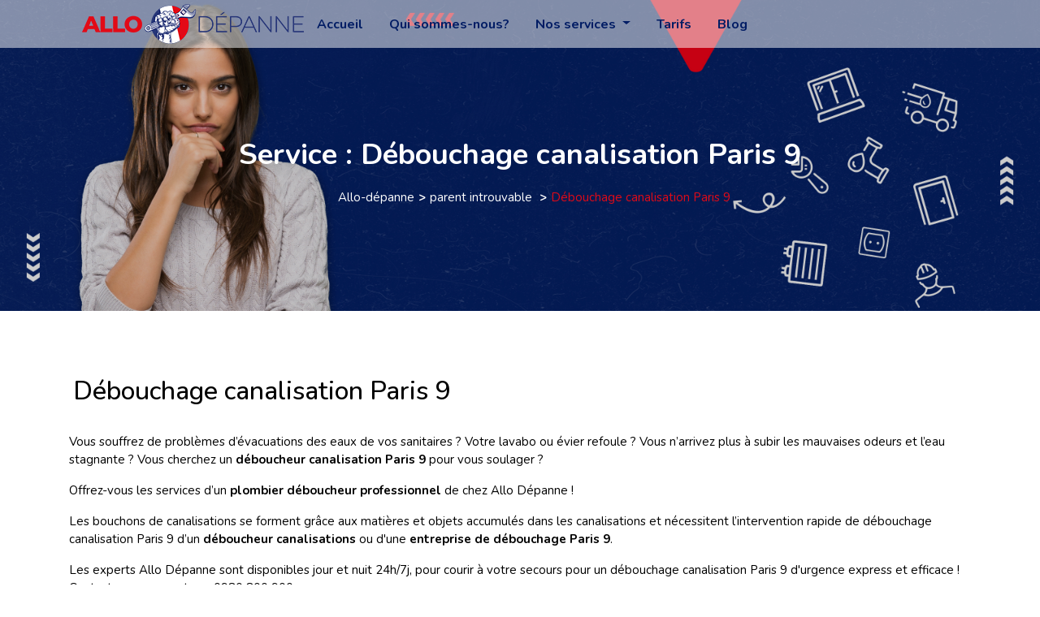

--- FILE ---
content_type: text/html; charset=UTF-8
request_url: https://allo-depanne.fr/debouchage-canalisation-paris-9.html
body_size: 10937
content:
<!DOCTYPE html><html><head><meta charset="utf-8"><html lang="FR"><meta http-equiv ="content-language" content = "fr"><meta http-equiv="X-UA-Compatible" content="IE=edge"><link rel="shortcut icon" href="https://allo-depanne.fr/images/favicon.png"><link rel="apple-touch-icon" sizes="57x57" href="https://allo-depanne.fr/images/apple-icon-57x57.png"><link rel="apple-touch-icon" sizes="60x60" href="https://allo-depanne.fr/images/apple-icon-60x60.png"><link rel="apple-touch-icon" sizes="72x72" href="https://allo-depanne.fr/images/apple-icon-72x72.png"><link rel="apple-touch-icon" sizes="76x76" href="https://allo-depanne.fr/images/apple-icon-76x76.png"><link rel="apple-touch-icon" sizes="114x114" href="https://allo-depanne.fr/images/apple-icon-114x114.png"><link rel="apple-touch-icon" sizes="120x120" href="https://allo-depanne.fr/images/apple-icon-120x120.png"><link rel="apple-touch-icon" sizes="144x144" href="https://allo-depanne.fr/images/apple-icon-144x144.png"><link rel="apple-touch-icon" sizes="152x152" href="https://allo-depanne.fr/images/apple-icon-152x152.png"><link rel="apple-touch-icon" sizes="180x180" href="https://allo-depanne.fr/images/apple-icon-180x180.png"><link rel="icon" type="image/png" sizes="192x192"  href="https://allo-depanne.fr/images/android-icon-192x192.png"><link rel="icon" type="image/png" sizes="32x32" href="https://allo-depanne.fr/images/favicon-32x32.png"><link rel="icon" type="image/png" sizes="96x96" href="https://allo-depanne.fr/images/favicon-96x96.png"><link rel="icon" type="image/png" sizes="16x16" href="https://allo-depanne.fr/images/favicon-16x16.png"><meta name="msapplication-TileColor" content="#005395"><meta name="msapplication-TileImage" content="https://allo-depanne.fr/images/ms-icon-144x144.png"><meta name="theme-color" content="#005395"><meta name="format-detection" content="telephone=no"> <meta name="viewport" content="width=device-width, initial-scale=1, shrink-to-fit=no"><link href="https://cdnjs.cloudflare.com/ajax/libs/font-awesome/4.7.0/css/font-awesome.min.css" rel="stylesheet"><link href="https://allo-depanne.fr/css/css.css" rel="stylesheet">
<script async src="https://www.googletagmanager.com/gtag/js?id=G-JGLMFV84FR"></script> <script> window.dataLayer = window.dataLayer || []; function gtag(){dataLayer.push(arguments);} gtag('js', new Date()); gtag('config', 'G-JGLMFV84FR');  gtag('config', 'UA-193761056-1'); </script>
<!-- Global site tag (gtag.js) - Google Analytics -->
<script async src="https://www.googletagmanager.com/gtag/js?id=UA-193761056-1">
</script>
<script>
  window.dataLayer = window.dataLayer || [];
  function gtag(){dataLayer.push(arguments);}
  gtag('js', new Date());

  gtag('config', 'UA-193761056-1');
</script>


<script type="application/ld+json">
[
    {
      "@context": "http://schema.org",
      "@type": "WebSite",
      "name": "allo-depanne.fr",
      "alternateName": "Allo Dépanne",
      "url": "https://allo-depanne.fr"
    },
    {
      "@context": "http://schema.org",
      "@type": "Organization",
      "name": "Allo Dépanne",
      "url": "https://allo-depanne.fr",
      "logo": "https://allo-depanne.fr/images/logo.png"
    }
]
</script>
<script src="//code.tidio.co/hty6anwopvh4vsxd8ymhzbu4nrk0uvqs.js" async></script>
 
   
<title>Débouchage canalisation Paris 9 - 0980 800 900</title>
<meta name="description" content="Besoin d'un débouchage canalisation Paris 9 express et efficace ? Contactez Allo Dépanne dès maintenant pour une intervention d'urgence !">
<link rel="canonical" href="https://allo-depanne.fr/debouchage-canalisation-paris-9.html"/>
<meta property="og:site_name" content="allo-depanne.fr">
<meta property="og:url" content="https://allo-depanne.fr/debouchage-canalisation-paris-9.html">
<meta property="og:title" content="Débouchage canalisation Paris 9 - 0980 800 900">
<meta property="og:type" content="website" />
<meta property="fb:app_id" content="147910975335437" />
<meta property="og:image" content="https://allo-depanne.fr/rs.png">
<meta property="og:image:alt" content="Débouchage canalisation Paris 9 - 0980 800 900" />
<meta property="og:description" content="Besoin d'un débouchage canalisation Paris 9 express et efficace ? Contactez Allo Dépanne dès maintenant pour une intervention d'urgence !">
<meta name="twitter:title" content="Débouchage canalisation Paris 9 - 0980 800 900" />
<meta name="twitter:card" content="summary_large_image" />
<meta name="twitter:site" content="@AlloDepanneFr" />
<meta name="twitter:url" content="https://allo-depanne.fr/debouchage-canalisation-paris-9.html" />
<meta name="twitter:description" content="Besoin d'un débouchage canalisation Paris 9 express et efficace ? Contactez Allo Dépanne dès maintenant pour une intervention d'urgence !"/>
<meta name="twitter:image:src" content="https://allo-depanne.fr/rs.png" />

   <script type="application/ld+json">																								
		{  "@context": "https://schema.org/", 
		"@type": "Product", 
		"name": "Débouchage canalisation Paris 9",
		"image": "https://allo-depanne.fr/rs.png",
		"description": "Besoin d'un débouchage canalisation Paris 9 express et efficace ? Contactez Allo Dépanne dès maintenant pour une intervention d'urgence !",
		"url": "https://allo-depanne.fr/debouchage-canalisation-paris-9.html",
        "aggregateRating": {
			"@type": "AggregateRating",
			"ratingValue": "9.6",
			"bestRating": "10",
			"reviewCount": "6886"
			},

		"brand": {
			"@type": "Brand",
			"name": "allo-depanne.fr"
			},
			"sku": "",
			"offers": {
				"@type": "Offer",
				"url": "https://allo-depanne.fr/debouchage-canalisation-paris-9.html",
				"priceCurrency": "EUR",
				"price": ""
				}
		}															

		</script>
  
</head>
<body>
    
<nav class="navbar navbar-expand-lg navbar-light sticky-top menu">
  <div class="container"> <a class="navbar-brand" href="https://allo-depanne.fr/"><img src="https://allo-depanne.fr/images/logo.png" alt="brand allo depanne"></a>
    <button class="navbar-toggler" type="button" data-toggle="collapse" data-target="#navbarSupportedContent" aria-controls="navbarSupportedContent" aria-expanded="false" aria-label="Toggle navigation"><i class="fa fa-bars" aria-hidden="true"></i>
</button>
    <div class="collapse navbar-collapse" id="navbarSupportedContent">
      <ul class="navbar-nav mr-auto">
        <li> <a href="https://allo-depanne.fr/">Accueil</a> </li>
        <li> <a href="#">Qui sommes-nous?</a> </li>
		<li class="dropdown"> <a class="dropdown-toggle" href="#" id="navbarDropdown" role="button" data-toggle="dropdown" aria-haspopup="true" aria-expanded="false"> Nos services </a>
		<div class="dropdown-menu noservicesnav" aria-labelledby="navbarDropdown">
		<div class="container">
		<div class="row">    
		               
		  
		   
    <div class="col-md-4">
                         <a href="https://allo-depanne.fr/p/plombier.html" class="ttl_submu">Plombier</a>
					  
                        <ul>
                            
                           <li>
                             	 								 <a href="https://allo-depanne.fr/p/installation-plomberie.html">Installation de plomberie</a> 
								  
                              <ul>
                                  
                                 <li>								 								 
								 								 <a href="https://allo-depanne.fr/p/changement-robinet.html">Changement de robinet</a>
								 								 								 
								 </li>
                                  
                                 <li>								 								 
								 								 <a href="https://allo-depanne.fr/p/sanibroyeur.html">Installation de sanibroyeur</a>
								 								 								 
								 </li>
                                  
                                 <li>								 								 
								 								 <a href="https://allo-depanne.fr/p/pose-wc.html">Pose de WC</a>
								 								 								 
								 </li>
                                  
                              </ul>
                               </li>
                            
                           <li>
                             	 								 <a href="https://allo-depanne.fr/p/reparation-fuite-d-eau.html">Réparation de fuite d'eau</a> 
								  
                              <ul>
                                  
                                 <li>								 								 
								 								 <a href="https://allo-depanne.fr/p/fuite-baignoire.html">Fuite de baignoire</a>
								 								 								 
								 </li>
                                  
                                 <li>								 								 
								 								 <a href="https://allo-depanne.fr/p/fuite-lavabo.html">Fuite de lavabo</a>
								 								 								 
								 </li>
                                  
                                 <li>								 								 
								 								 <a href="https://allo-depanne.fr/p/fuite-wc.html">Fuite de WC</a>
								 								 								 
								 </li>
                                  
                                 <li>								 								 
								 								 <a href="https://allo-depanne.fr/p/fuite-sanibroyeur.html">Fuite de sanibroyeur</a>
								 								 								 
								 </li>
                                  
                                 <li>								 								 
								 								 <a href="https://allo-depanne.fr/p/fuite-evier.html">Fuite d’évier</a>
								 								 								 
								 </li>
                                  
                                 <li>								 								 
								 								 <a href="https://allo-depanne.fr/p/recherche-de-fuite.html">Recherche de fuite</a>
								 								 								 
								 </li>
                                  
                                 <li>								 								 
								 								 <a href="https://allo-depanne.fr/p/fuite-robinetterie.html">Fuite de robinet</a>
								 								 								 
								 </li>
                                  
                                 <li>								 								 
								 								 <a href="https://allo-depanne.fr/p/fuite-douche.html">Fuite de douche</a>
								 								 								 
								 </li>
                                  
                                 <li>								 								 
								 								 <a href="https://allo-depanne.fr/p/fuite-canalisation.html">Fuite de canalisation</a>
								 								 								 
								 </li>
                                  
                                 <li>								 								 
								 								 <a href="https://allo-depanne.fr/p/fuite-chauffe-eau.html">Fuite de chauffe-eau</a>
								 								 								 
								 </li>
                                  
                              </ul>
                               </li>
                            
                           <li>
                             	 								 <a href="JavaScript:Void(0)">Ballon d'eau chaude, Cumulus et Chauffe-eau</a>
								  
                              <ul>
                                  
                                 <li>								 								 
								 								 <a href="https://allo-depanne.fr/p/installation-chauffe-eau.html">Installation de chauffe-eau</a>
								 								 								 
								 </li>
                                  
                                 <li>								 								 
								 								 <a href="https://allo-depanne.fr/p/depannage-ballon-d-eau-chaude.html">Dépannage de ballon d’eau chaude</a>
								 								 								 
								 </li>
                                  
                              </ul>
                               </li>
                            
                        </ul>
                         
					 
					 
					 
					 
					 </div>
                  
		  
		   
    <div class="col-md-4">
                         <a href="https://allo-depanne.fr/p/debouchage-canalisation.html" class="ttl_submu">Débouchage de canalisation</a>
					  
                        <ul>
                            
                           <li>
						   								 <a href="https://allo-depanne.fr/p/curage-de-canalisation.html">Curage de canalisation</a> 
								 								  </li>
                            
                           <li>
						   								 <a href="https://allo-depanne.fr/p/inspection-de-canalisation-par-camera.html">Inspection de canalisation par caméra</a> 
								 								  </li>
                            
                           <li>
						   								 <a href="https://allo-depanne.fr/p/debouchage-de-douche.html">Débouchage de douche</a> 
								 								  </li>
                            
                           <li>
						   								 <a href="https://allo-depanne.fr/p/debouchage-de-wc.html">Débouchage de WC</a> 
								 								  </li>
                            
                           <li>
						   								 <a href="https://allo-depanne.fr/p/debouchage-haute-pression.html">Débouchage haute pression</a> 
								 								  </li>
                            
                           <li>
						   								 <a href="https://allo-depanne.fr/p/debouchage-de-sanibroyeur.html">Débouchage de sanibroyeur</a> 
								 								  </li>
                            
                           <li>
						   								 <a href="https://allo-depanne.fr/p/debouchage-baignoire.html">Débouchage de baignoire</a> 
								 								  </li>
                            
                           <li>
						   								 <a href="https://allo-depanne.fr/p/debouchage-evier.html">Débouchage d’évier</a> 
								 								  </li>
                            
                           <li>
						   								 <a href="https://allo-depanne.fr/p/debouchage-de-lavabo.html">Débouchage de lavabo</a> 
								 								  </li>
                            
                           <li>
						   								 <a href="https://allo-depanne.fr/p/debouchage-de-tout-a-l-egout.html">Débouchage de tout-à-l’égout</a> 
								 								  </li>
                            
                        </ul>
                         
					 
					 
					 
					 
					 </div>
                  
		  
		   
    <div class="col-md-4">
                         <a href="https://allo-depanne.fr/p/chauffagiste.html" class="ttl_submu">Chauffagiste</a>
					  
                        <ul>
                            
                           <li>
						   								 <a href="https://allo-depanne.fr/p/reparation-chaudiere.html">Réparation de chaudière</a> 
								 								  </li>
                            
                           <li>
						   								 <a href="https://allo-depanne.fr/p/installation-chaudiere.html">Installation de chaudière</a> 
								 								  </li>
                            
                        </ul>
                         
					 
					 
					 
					 
					 </div>
                  
		  
		   
    <div class="col-md-4">
                         <a href="https://allo-depanne.fr/p/serrurier.html" class="ttl_submu">Serrurier</a>
					  
                        <ul>
                            
                           <li>
						   								 <a href="https://allo-depanne.fr/p/ouverture-coffre-fort.html">Ouverture de coffre-fort</a> 
								 								  </li>
                            
                           <li>
						   								 <a href="https://allo-depanne.fr/p/blindage-de-porte.html">Blindage de porte</a> 
								 								  </li>
                            
                           <li>
                             	 								 <a href="https://allo-depanne.fr/p/ouverture-de-porte.html">Ouverture de porte</a> 
								  
                              <ul>
                                  
                                 <li>								 								 
								 								 <a href="https://allo-depanne.fr/p/ouverture-de-porte-fermee.html">Ouverture de porte fermée</a>
								 								 								 
								 </li>
                                  
                                 <li>								 								 
								 								 <a href="https://allo-depanne.fr/p/ouverture-de-porte-claquee.html">Ouverture de porte claquée</a>
								 								 								 
								 </li>
                                  
                              </ul>
                               </li>
                            
                           <li>
						   								 <a href="https://allo-depanne.fr/p/reparation-de-porte.html">Réparation de porte</a> 
								 								  </li>
                            
                           <li>
                             	 								 <a href="https://allo-depanne.fr/p/serrure.html">Serrure</a> 
								  
                              <ul>
                                  
                                 <li>								 								 
								 								 <a href="https://allo-depanne.fr/p/changement-cylindre.html">Changement cylindre</a>
								 								 								 
								 </li>
                                  
                                 <li>								 								 
								 								 <a href="https://allo-depanne.fr/p/changement-serrure.html">Changement serrure</a>
								 								 								 
								 </li>
                                  
                              </ul>
                               </li>
                            
                           <li>
						   								 <a href="https://allo-depanne.fr/p/reparation-volet-roulant.html">Réparation de volet roulant</a> 
								 								  </li>
                            
                        </ul>
                         
					 
					 
					 
					 
					 </div>
                  
		  
		   
    <div class="col-md-4">
                         <a href="https://allo-depanne.fr/p/electricien.html" class="ttl_submu">Électricien</a>
					  
                        <ul>
                            
                           <li>
						   								 <a href="https://allo-depanne.fr/p/mise-en-norme-electrique.html">Mise en norme électrique</a> 
								 								  </li>
                            
                           <li>
						   								 <a href="https://allo-depanne.fr/p/depannage-electrique.html">Dépannage électrique</a> 
								 								  </li>
                            
                           <li>
						   								 <a href="https://allo-depanne.fr/p/remise-en-conformite-d-un-tableau-electrique.html">Remise en conformité d’un tableau électrique</a> 
								 								  </li>
                            
                           <li>
						   								 <a href="https://allo-depanne.fr/p/installation-electrique.html">Installation électrique</a> 
								 								  </li>
                            
                           <li>
						   								 <a href="https://allo-depanne.fr/p/diagnostic-electrique.html">Diagnostic électrique</a> 
								 								  </li>
                            
                        </ul>
                         
					 
					 
					 
					 
					 </div>
                  
		  
		   
    <div class="col-md-4">
                         <a href="https://allo-depanne.fr/p/vitrier.html" class="ttl_submu">Vitrier</a>
					  
                        <ul>
                            
                           <li>
						   								 <a href="https://allo-depanne.fr/p/depannage-vitre.html">Dépannage de vitre</a> 
								 								  </li>
                            
                           <li>
						   								 <a href="https://allo-depanne.fr/p/remplacement-double-vitrage.html">Remplacement du double vitrage</a> 
								 								  </li>
                            
                           <li>
						   								 <a href="https://allo-depanne.fr/p/reparation-verre-simple.html">Réparation verre simple</a> 
								 								  </li>
                            
                           <li>
						   								 <a href="https://allo-depanne.fr/p/remplacement-de-vitrine.html">Remplacement de vitrine</a> 
								 								  </li>
                            
                        </ul>
                         
					 
					 
					 
					 
					 </div>
                  
		  
		   
    <div class="col-md-4">
                         <a href="https://allo-depanne.fr/p/vidange-fosse-septique.html" class="ttl_submu">Vidange de fosse septique</a>
					  
                        <ul>
                            
                           <li>
						   								 <a href="https://allo-depanne.fr/p/vidange-bac-a-graisse.html">Vidange du bac à graisse</a> 
								 								  </li>
                            
                           <li>
                             	 								 <a href="https://allo-depanne.fr/p/assainissement.html">Assainissement</a> 
								  
                              <ul>
                                  
                                 <li>								 								 
								 								 <a href="https://allo-depanne.fr/p/bac-a-graisse.html">Bac à graisse</a>
								 								 								 
								 </li>
                                  
                                 <li>								 								 
								 								 <a href="https://allo-depanne.fr/p/pompage.html">Pompage</a>
								 								 								 
								 </li>
                                  
                                 <li>								 								 
								 								 <a href="https://allo-depanne.fr/p/raccordement-tout-a-l-egout.html">Raccordement tout-à-l'égout</a>
								 								 								 
								 </li>
                                  
                              </ul>
                               </li>
                            
                           <li>
						   								 <a href="https://allo-depanne.fr/p/micro-station.html">Vidange d'une micro station</a> 
								 								  </li>
                            
                           <li>
						   								 <a href="https://allo-depanne.fr/p/fosse-toutes-eaux.html">Vidange de fosse toutes eaux</a> 
								 								  </li>
                            
                        </ul>
                         
					 
					 
					 
					 
					 </div>
     
  </div>
</div>
		
		 
			</div>
        </li>
		
		
		
		

        <li> <a href="https://allo-depanne.fr/tarifs">Tarifs</a> </li>
        <li> <a href="https://allo-depanne.fr/blog" target="_blank">Blog</a> </li>
      </ul>
    </div>
  </div>
</nav>   <div class="slider">
      <div class="overayslid"></div>
      <div class="container">
         <div class="row justify-content-center">
            <div class="col-md-9 col-11 slideAssist">
               <div class="row">
                  <div class="col">
                     <div class="ttr_contrats">
                        <h1 class="ttr_slider">Service : Débouchage canalisation Paris 9</h1>
                     </div>
					 
					            <ul class="breadcrumbs">
               <li><a href="https://allo-depanne.fr/">Allo-dépanne</a></li>
                              <li>			   
			   			   			   <a href="https://allo-depanne.fr/p/.html">parent introuvable </a>				   
			   			   			   
			   </li>
                
               <li>Débouchage canalisation Paris 9</li>
            </ul>
                  </div>
               </div>
            </div>
         </div>
      </div>
   </div>
   <div class="page">
   <div class="container">
      <section class="lecontrat">
         <div class="row">
      
            <div class="col-12">
			
			<div class="row title_section">
              <h2>Débouchage canalisation Paris 9</h2>     
            </div>
			
			
                              
            </div>
         </div>
	
   
		 
	
		 
		 
         <div class="row">
            <div class="col mt-4"><p>Vous souffrez de probl&egrave;mes d&rsquo;&eacute;vacuations des eaux de vos sanitaires&nbsp;? Votre lavabo ou &eacute;vier refoule&nbsp;? Vous n&rsquo;arrivez plus &agrave; subir les mauvaises odeurs et l&rsquo;eau stagnante&nbsp;? Vous cherchez un <strong>d&eacute;boucheur canalisation Paris 9</strong> pour vous soulager&nbsp;?</p>

<p>Offrez-vous les services d&rsquo;un <strong>plombier d&eacute;boucheur professionnel</strong> de chez Allo D&eacute;panne&nbsp;!</p>

<p>Les bouchons de canalisations se forment gr&acirc;ce aux mati&egrave;res et objets accumul&eacute;s dans les canalisations et n&eacute;cessitent l&rsquo;intervention rapide de d&eacute;bouchage canalisation Paris 9 d&rsquo;un <strong>d&eacute;boucheur canalisations</strong> ou d&#39;une <strong>entreprise de d&eacute;bouchage Paris 9</strong>.</p>

<p>Les experts Allo D&eacute;panne sont disponibles jour et nuit 24h/7j, pour courir &agrave; votre secours pour un d&eacute;bouchage&nbsp;canalisation Paris 9&nbsp;d&#39;urgence express et efficace ! Contactez nos experts au&nbsp;0980 800 900.</p>

<p>Vous pouvez facilement <a href="https://allo-depanne.fr/tarifs.php">consulter nos tarifs</a> ou <a href="https://allo-depanne.fr/contact.php">demander un devis personnalis&eacute; gratuit</a>&nbsp;sur notre site web&nbsp;</p>
</div>
         </div>
      </section>
   </div>
   <section class="etapes">
      <div class="container">
         <div class="row">
            <h2>Votre urgence réglée en 3 étapes</h2>
         </div>
         <div class="row">
            <div class="col-md-4  text-center">
               <div class="boxs">
                  <img src="https://allo-depanne.fr/images/icons/etape-1.png" alt="nos conseillers vous accompagnent">
                  <p>Appelez Allo Dépanne, <br> nos conseillers vous accompagnent <br><span>7j/7 & jours fériés.</span>
                  </p>
               </div>
            </div>
            <div class="col-md-4  text-center">
               <div class="boxs">
                  <img src="https://allo-depanne.fr/images/icons/etape-2.png" alt="rendez-vous">
                  <p>Le professionnel prend rendez-vous<br> avec vous dans les <span>30min suivant votre appel</span> </p>
               </div>
            </div>
            <div class="col-md-4  text-center">
               <div class="boxs">
                  <img src="https://allo-depanne.fr/images/icons/etape-3.png" alt="Devis détaillé gratuit">
                  <p><span>Devis détaillé gratuit</span><br> et prix communiqué à l'avance</p>
               </div>
            </div>
         </div>
      </div>
   </section>
   <section class="schemas">
      <div class="container">
       	   
         <div itemscope itemtype="https://schema.org/Service" id="https://allo-depanne.fr/debouchage-canalisation-paris-9.html#8nAc8o8tD5dM8nAc8o8tD5dM1615294802">
            <div class="row title_section" id="8nAc8o8tD5dM8nAc8o8tD5dM1615294802">
               <h2 itemprop="name"> Evier bouché - Débouchage évier Paris 9</h2>
            </div>
            <div class="row justify-content-center">
               <div class="col">
                  <p>Votre &eacute;vier est bouch&eacute;&nbsp;? L&rsquo;eau stagnante commence &agrave; le remplir petit &agrave; petit&nbsp;? Vous avez du mal &agrave; le vider&nbsp;? Vous n&rsquo;arrivez plus &agrave; faire des taches simples comme la cuisine et la vaisselle&nbsp;? Vous aimerez bien savoir ce qui bouche votre &eacute;vier et trouver un d&eacute;boucheur professionnel comp&eacute;tent &agrave; Paris 9&nbsp;?</p>

<h3>Les causes les plus fr&eacute;quentes derri&egrave;re votre <strong>&eacute;vier bouch&eacute;</strong> :</h3>

<ul>
	<li>La graisse endurcie dans les canalisations</li>
	<li>Les restes de nourriture provenant des assiettes</li>
	<li>Les contrepentes dans l&rsquo;habitation</li>
	<li>Les mauvaises combinaisons de raccordements canalisation&nbsp;</li>
	<li>Les d&eacute;p&ocirc;ts de tartre qui r&eacute;duisent le diam&egrave;tre des canalisations</li>
</ul>

<p>Pour gagner du temps et &eacute;viter d&rsquo;endommager les canalisations de votre &eacute;vier, Il est conseill&eacute; de ne pas s&rsquo;improviser d&eacute;boucheur canalisations et essayer les astuces de d&eacute;bouchage&nbsp;canalisation Paris 9 maison (vinaigre blanc, bicarbonate de soude, eau bouillante, soda, etc.). Ces m&eacute;thodes de d&eacute;bouchage&nbsp;canalisation Paris 9 ne sont pas aussi efficaces que l&rsquo;intervention d&rsquo;un professionnel&nbsp;!</p>

<p>Allo D&eacute;panne se d&eacute;place 24h/7j, weekends et jours f&eacute;ri&eacute;s compris, pour remettre en &eacute;tat l&rsquo;&eacute;coulement normal des eaux de votre &eacute;vier au 9&egrave;me arrondissement de Paris lors d&#39;une intervention de&nbsp;<strong>d&eacute;bouchage&nbsp;&eacute;vier Paris 9. </strong></p>

<p>Contactez rapidement nos specialistes en d&eacute;bouchage&nbsp;canalisation Paris 9 au 0980 800 900.</p>
               </div>
            </div>
         </div>
          
         <div itemscope itemtype="https://schema.org/Service" id="https://allo-depanne.fr/debouchage-canalisation-paris-9.html#2jsYw7zR39OL2jsYw7zR39OL1615294962">
            <div class="row title_section" id="2jsYw7zR39OL2jsYw7zR39OL1615294962">
               <h2 itemprop="name"> WC bouché - Débouchage WC Paris 9</h2>
            </div>
            <div class="row justify-content-center">
               <div class="col">
                  <p>Votre cuvette WC se remplit rapidement d&rsquo;eau quand vous tirez la chasse ? Vous &ecirc;tes d&eacute;gout&eacute; par les mauvaises odeurs qui proviennent de vos&nbsp;toilettes ? Vous avez besoin d&rsquo;un expert qui pourra <strong>d&eacute;boucher canalisation maison Paris 9</strong>&nbsp;et r&eacute;aliser un <strong>nettoyage canalisation eaux us&eacute;es</strong> ?</p>

<p>Vous devez d&rsquo;abord connaitre les causes de vos bouchons de canalisation WC.</p>

<h3>Les causes les plus r&eacute;pandues de bouchons de canalisation&nbsp;WC&nbsp;:</h3>

<ul>
	<li>Les lingettes, serviettes hygi&eacute;niques et blocs de papier-toilette biod&eacute;gradables</li>
	<li>Les objets tomb&eacute;s dans les tuyauteries</li>
	<li>Les d&eacute;bris de travaux</li>
	<li>Un affaiblissement du d&eacute;bit de la chasse d&rsquo;eau</li>
	<li>L&rsquo;accumulation de tartre dans les conduites d&rsquo;eau</li>
	<li>Les contrepentes dans le domicile</li>
	<li>Les canalisations fissur&eacute;es</li>
</ul>

<p>Allo d&eacute;panne met ses plombiers d&eacute;boucheurs &agrave; votre disposition 24h/7j jour comme nuit, pour vous offrir le <a href="https://allo-depanne.fr/debouchage-wc-paris-9.html"><strong>d&eacute;bouchage WC&nbsp;Paris 9</strong>&nbsp;</a>dont vous avez besoin, &agrave; l&rsquo;aide des techniques de d&eacute;bouchage canalisation Paris 9 qui vous sont les plus adapt&eacute;es. Contactez nos &eacute;quipes de d&eacute;boucheurs au&nbsp;0980 800 900.</p>
               </div>
            </div>
         </div>
          
         <div itemscope itemtype="https://schema.org/Service" id="https://allo-depanne.fr/debouchage-canalisation-paris-9.html#sXro9LMeq7u-sXro9LMeq7u-1615295016">
            <div class="row title_section" id="sXro9LMeq7u-sXro9LMeq7u-1615295016">
               <h2 itemprop="name"> Débouchage baignoire Paris 9, débouchage douche Paris 9 et débouchage lavabo Paris 9</h2>
            </div>
            <div class="row justify-content-center">
               <div class="col">
                  <p>Un bouchon s&rsquo;est log&eacute; dans l&rsquo;une de vos canalisations salle de bain&nbsp;? Votre baignoire est obstru&eacute;e&nbsp;? Le bac de votre douche ne se vide pas&nbsp;? Votre lavabo refoule&nbsp;?&nbsp;</p>

<h3>Les bouchons de salle de bain (<strong>baignoire bouch&eacute;e</strong>,&nbsp;<strong>douche bouch&eacute;e</strong>&nbsp;et&nbsp;<strong>lavabo bouch&eacute;</strong>)&nbsp;peuvent s&rsquo;accompagner de plusieurs soucis</h3>

<ul>
	<li>Du mal &agrave; &eacute;vacuer l&rsquo;eau de votre baignoire</li>
	<li>Un bac de douche qui se remplit</li>
	<li>Des flaques d&rsquo;eau gisant sur le sol</li>
	<li>Un &eacute;coulement lent ou impossible de l&rsquo;eau du lavabo</li>
	<li>Odeurs d&eacute;sagr&eacute;ables et naus&eacute;abondes</li>
</ul>

<p>Le bouchon de salle de bain, de baignoire, douche ou de lavabo, se forme principalement de l&rsquo;accumulation de cheveux, produits de toilette, objets et tartre dans la tuyauterie, et demande une intervention express de&nbsp;d&eacute;bouchage canalisation Paris 9 (<strong>d&eacute;bouchage baignoire Paris 9</strong>, <strong>d&eacute;bouchage douche Paris 9</strong> et<strong> d&eacute;bouchage lavabo Paris 9</strong>) par&nbsp;un artisan plombier d&eacute;boucheur.</p>

<p>Ne faites pas face &agrave; vos probl&egrave;mes de canalisation tout seul&nbsp;! Appelez Allo D&eacute;panne au&nbsp;0980 800 900 pour un devis t&eacute;l&eacute;phonique gratuit et une intervention rapide de d&eacute;bouchage canalisation Paris 9 d&rsquo;un expert d&eacute;boucheur &agrave; Saint-Georges, Chauss&eacute;e-d &lsquo;Antin, Montmartre et Rochechouart.</p>
               </div>
            </div>
         </div>
          
         <div itemscope itemtype="https://schema.org/Service" id="https://allo-depanne.fr/debouchage-canalisation-paris-9.html#Ys0yKaHTwvG4Ys0yKaHTwvG41615295086">
            <div class="row title_section" id="Ys0yKaHTwvG4Ys0yKaHTwvG41615295086">
               <h2 itemprop="name"> Curage canalisation Paris 9</h2>
            </div>
            <div class="row justify-content-center">
               <div class="col">
                  <p>Dans certains cas, le d&eacute;bouchage canalisation Paris 9 manuel en nettoyant le siphon ou en utilisant des solutions chimiques, n&rsquo;est pas suffisant. Vous pouvez alors recourir &agrave; un <a href="https://allo-depanne.fr/curage-canalisation-paris-9.html">curage de canalisations</a> effectu&eacute; par un d&eacute;boucheur professionnel.</p>

<p>Le curage de canalisations vous d&eacute;barrasse des d&eacute;chets et du tartre amoncel&eacute; dans les canalisations et entretient la tuyauterie &agrave; l&rsquo;aide de <a href="https://allo-depanne.fr/camion-hydrocureur-paris.html"><strong>camion hydrocureur</strong></a> (<a href="https://allo-depanne.fr/debouchage-haute-pression-paris-9.html"><strong>d&eacute;bouchage Haute pression</strong></a>).</p>

<p>Le camion hydrocureur utilise un syst&egrave;me haute pression, une citerne et une pompe pour r&eacute;aliser les travaux de d&eacute;bouchage canalisation Paris 9. Certains camions nettoyeurs haute pression sont aussi &eacute;quip&eacute;s de pompe &agrave; vide et de citerne &agrave; boue pour le vidange fosse septique.</p>

<p>Si vous pensez que vos canalisations ont besoin d&rsquo;un curage de canalisations ou d&#39;un&nbsp;d&eacute;bouchage canalisation Paris 9,&nbsp;c&rsquo;est que vous avez raison&nbsp;! Appelez les professionnels en d&eacute;bouchage canalisation Paris 9 Allo D&eacute;panne au 0980 800 900&nbsp;pour d&eacute;boucher vos canalisations&nbsp;&agrave; l&rsquo;aide d&rsquo;un camion-pompe &agrave; Paris 9.</p>
               </div>
            </div>
         </div>
          
      </div>
   </section>
   
 
   
   <section class="textes">
      <div class="container">
      
         <div class="row">
            <div class="col">
               <div id="accordion">
                  <div class="row">
                     <div class="col">
                        <div class="card">
                           <div class="card-header" id="headingOne1">
                              <h3 class="mb-0">
                                 <button class="btn btn-link" data-toggle="collapse" data-target="#collapseOne1" aria-expanded="true" aria-controls="collapseOne1">
                               Les autres services Allo Dépanne
                                 </button>
                              </h3>
                           </div>
                           <div id="collapseOne1" class="collapse" aria-labelledby="headingOne1" data-parent="#accordion">
                              <div class="card-body AllLinks">
                         
								
								
								
								 <a href="https://allo-depanne.fr/installation-plomberie-paris-9.html" title="Installation plomberie Paris 9" class="btn tt-btn01"> Installation plomberie Paris 9 </a> 								
								
								
                              </div>
                           </div>
                        </div>
						
						<div class="card">
                           <div class="card-header" id="headingOne2">
                              <h3 class="mb-0">
                                 <button class="btn btn-link" data-toggle="collapse" data-target="#collapseOne2" aria-expanded="true" aria-controls="collapseOne2">
                               Allo Dépanne dans les autres villes de la france
                                 </button>
                              </h3>
                           </div>
                           <div id="collapseOne2" class="collapse" aria-labelledby="headingOne2" data-parent="#accordion">
                              <div class="card-body AllLinks">
                         
								
								
						 <a href="https://allo-depanne.fr/debouchage-canalisation-val-d-oise-95.html" title="Débouchage canalisation Val-d'Oise 95" class="btn tt-btn01"> Débouchage canalisation Val-d'Oise 95</a>  <a href="https://allo-depanne.fr/debouchage-canalisation-val-de-marne-94.html" title="Débouchage canalisation Val-de-Marne 94" class="btn tt-btn01"> Débouchage canalisation Val-de-Marne 94</a>  <a href="https://allo-depanne.fr/debouchage-canalisation-seine-et-marne-77.html" title="Débouchage canalisation Seine-et-Marne 77" class="btn tt-btn01"> Débouchage canalisation Seine-et-Marne 77</a>  <a href="https://allo-depanne.fr/debouchage-canalisation-essonne-91.html" title="Débouchage canalisation Essonne 91" class="btn tt-btn01"> Débouchage canalisation Essonne 91</a>  <a href="https://allo-depanne.fr/debouchage-canalisation-paris.html" title="Débouchage canalisation paris" class="btn tt-btn01"> Débouchage canalisation paris</a>  <a href="https://allo-depanne.fr/debouchage-canalisation-yvelines-78.html" title="Débouchage canalisation Yvelines 78" class="btn tt-btn01"> Débouchage canalisation Yvelines 78</a>  <a href="https://allo-depanne.fr/debouchage-canalisation-hauts-de-seine-92.html" title="Débouchage canalisation Hauts-de-Seine 92" class="btn tt-btn01"> Débouchage canalisation Hauts-de-Seine 92</a>  <a href="https://allo-depanne.fr/debouchage-canalisation-montrouge.html" title="Débouchage canalisation Montrouge" class="btn tt-btn01"> Débouchage canalisation Montrouge</a>  <a href="https://allo-depanne.fr/debouchage-canalisation-neuilly-sur-seine.html" title="Débouchage canalisation Neuilly-sur-Seine" class="btn tt-btn01"> Débouchage canalisation Neuilly-sur-Seine</a>  <a href="https://allo-depanne.fr/debouchage-canalisation-seine-saint-denis-93.html" title="Débouchage canalisation Seine-Saint-Denis 93" class="btn tt-btn01"> Débouchage canalisation Seine-Saint-Denis 93</a>  <a href="https://allo-depanne.fr/debouchage-canalisation-saint-denis.html" title="Débouchage canalisation Saint-Denis" class="btn tt-btn01"> Débouchage canalisation Saint-Denis</a>  <a href="https://allo-depanne.fr/debouchage-canalisation-montreuil.html" title="Débouchage canalisation Montreuil" class="btn tt-btn01"> Débouchage canalisation Montreuil</a>  <a href="https://allo-depanne.fr/debouchage-canalisation-paris-1.html" title="Débouchage canalisation Paris 1" class="btn tt-btn01"> Débouchage canalisation Paris 1</a>  <a href="https://allo-depanne.fr/debouchage-canalisation-paris-2.html" title="Débouchage canalisation Paris 2" class="btn tt-btn01"> Débouchage canalisation Paris 2</a>  <a href="https://allo-depanne.fr/debouchage-canalisation-paris-3.html" title="Débouchage canalisation Paris 3" class="btn tt-btn01"> Débouchage canalisation Paris 3</a>  <a href="https://allo-depanne.fr/debouchage-canalisation-paris-4.html" title="Débouchage canalisation Paris 4" class="btn tt-btn01"> Débouchage canalisation Paris 4</a>  <a href="https://allo-depanne.fr/debouchage-canalisation-paris-5.html" title="Débouchage canalisation Paris 5" class="btn tt-btn01"> Débouchage canalisation Paris 5</a>  <a href="https://allo-depanne.fr/debouchage-canalisation-paris-6.html" title="Débouchage canalisation Paris 6" class="btn tt-btn01"> Débouchage canalisation Paris 6</a>  <a href="https://allo-depanne.fr/debouchage-canalisation-paris-7.html" title="Débouchage canalisation Paris 7" class="btn tt-btn01"> Débouchage canalisation Paris 7</a>  <a href="https://allo-depanne.fr/debouchage-canalisation-paris-8.html" title="Débouchage canalisation Paris 8" class="btn tt-btn01"> Débouchage canalisation Paris 8</a>  <a href="https://allo-depanne.fr/debouchage-canalisation-paris-11.html" title="Débouchage canalisation Paris 11" class="btn tt-btn01"> Débouchage canalisation Paris 11</a>  <a href="https://allo-depanne.fr/debouchage-canalisation-paris-12.html" title="Débouchage canalisation Paris 12" class="btn tt-btn01"> Débouchage canalisation Paris 12</a>  <a href="https://allo-depanne.fr/debouchage-canalisation-paris-13.html" title="Débouchage canalisation Paris 13" class="btn tt-btn01"> Débouchage canalisation Paris 13</a>  <a href="https://allo-depanne.fr/debouchage-canalisation-paris-14.html" title="Débouchage canalisation Paris 14" class="btn tt-btn01"> Débouchage canalisation Paris 14</a>  <a href="https://allo-depanne.fr/debouchage-canalisation-paris-15.html" title="Débouchage canalisation Paris 15" class="btn tt-btn01"> Débouchage canalisation Paris 15</a>  <a href="https://allo-depanne.fr/debouchage-canalisation-paris-16.html" title="Débouchage canalisation Paris 16" class="btn tt-btn01"> Débouchage canalisation Paris 16</a>  <a href="https://allo-depanne.fr/debouchage-canalisation-paris-17.html" title="Débouchage canalisation Paris 17" class="btn tt-btn01"> Débouchage canalisation Paris 17</a>  <a href="https://allo-depanne.fr/debouchage-canalisation-paris-18.html" title="Débouchage canalisation Paris 18" class="btn tt-btn01"> Débouchage canalisation Paris 18</a>  <a href="https://allo-depanne.fr/debouchage-canalisation-paris-19.html" title="Débouchage canalisation Paris 19" class="btn tt-btn01"> Débouchage canalisation Paris 19</a>  <a href="https://allo-depanne.fr/debouchage-canalisation-paris-20.html" title="Débouchage canalisation Paris 20" class="btn tt-btn01"> Débouchage canalisation Paris 20</a>  <a href="https://allo-depanne.fr/debouchage-canalisation-antony.html" title="Débouchage canalisation Antony" class="btn tt-btn01"> Débouchage canalisation Antony</a>  <a href="https://allo-depanne.fr/debouchage-canalisation-asnieres-sur-seine.html" title="Débouchage canalisation Asnières-sur-Seine" class="btn tt-btn01"> Débouchage canalisation Asnières-sur-Seine</a>  <a href="https://allo-depanne.fr/debouchage-canalisation-boulogne-billancourt.html" title="Débouchage canalisation Boulogne-Billancourt" class="btn tt-btn01"> Débouchage canalisation Boulogne-Billancourt</a>  <a href="https://allo-depanne.fr/debouchage-canalisation-clamart.html" title="Débouchage canalisation Clamart" class="btn tt-btn01"> Débouchage canalisation Clamart</a>  <a href="https://allo-depanne.fr/debouchage-canalisation-clichy.html" title="Débouchage canalisation Clichy" class="btn tt-btn01"> Débouchage canalisation Clichy</a>  <a href="https://allo-depanne.fr/debouchage-canalisation-colombes.html" title="Débouchage canalisation Colombes" class="btn tt-btn01"> Débouchage canalisation Colombes</a>  <a href="https://allo-depanne.fr/debouchage-canalisation-courbevoie.html" title="Débouchage canalisation Courbevoie" class="btn tt-btn01"> Débouchage canalisation Courbevoie</a>  <a href="https://allo-depanne.fr/debouchage-canalisation-issy-les-moulineaux.html" title="Débouchage canalisation Issy-les-Moulineaux" class="btn tt-btn01"> Débouchage canalisation Issy-les-Moulineaux</a>  <a href="https://allo-depanne.fr/debouchage-canalisation-levallois-perret.html" title="Débouchage canalisation Levallois-Perret" class="btn tt-btn01"> Débouchage canalisation Levallois-Perret</a>  <a href="https://allo-depanne.fr/debouchage-canalisation-nanterre.html" title="Débouchage canalisation Nanterre" class="btn tt-btn01"> Débouchage canalisation Nanterre</a>  <a href="https://allo-depanne.fr/debouchage-canalisation-rueil-malmaison.html" title="Débouchage canalisation Rueil-Malmaison" class="btn tt-btn01"> Débouchage canalisation Rueil-Malmaison</a>  <a href="https://allo-depanne.fr/debouchage-canalisation-aubervilliers.html" title="Débouchage canalisation Aubervilliers" class="btn tt-btn01"> Débouchage canalisation Aubervilliers</a>  <a href="https://allo-depanne.fr/debouchage-canalisation-aulnay-sous-bois.html" title="Débouchage canalisation Aulnay-sous-Bois" class="btn tt-btn01"> Débouchage canalisation Aulnay-sous-Bois</a>  <a href="https://allo-depanne.fr/debouchage-canalisation-bondy.html" title="Débouchage canalisation Bondy" class="btn tt-btn01"> Débouchage canalisation Bondy</a>  <a href="https://allo-depanne.fr/debouchage-canalisation-drancy.html" title="Débouchage canalisation Drancy" class="btn tt-btn01"> Débouchage canalisation Drancy</a>  <a href="https://allo-depanne.fr/debouchage-canalisation-epinay-sur-seine.html" title="Débouchage canalisation Epinay-sur-Seine" class="btn tt-btn01"> Débouchage canalisation Epinay-sur-Seine</a>  <a href="https://allo-depanne.fr/debouchage-canalisation-noisy-le-grand.html" title="Débouchage canalisation Noisy-le-Grand" class="btn tt-btn01"> Débouchage canalisation Noisy-le-Grand</a>  <a href="https://allo-depanne.fr/debouchage-canalisation-pantin.html" title="Débouchage canalisation Pantin" class="btn tt-btn01"> Débouchage canalisation Pantin</a>  <a href="https://allo-depanne.fr/debouchage-canalisation-sevran.html" title="Débouchage canalisation Sevran" class="btn tt-btn01"> Débouchage canalisation Sevran</a>  <a href="https://allo-depanne.fr/debouchage-canalisation-champigny-sur-marne.html" title="Débouchage canalisation Champigny-sur-Marne" class="btn tt-btn01"> Débouchage canalisation Champigny-sur-Marne</a>  <a href="https://allo-depanne.fr/debouchage-canalisation-creteil.html" title="Débouchage canalisation Créteil" class="btn tt-btn01"> Débouchage canalisation Créteil</a>  <a href="https://allo-depanne.fr/debouchage-canalisation-fontenay-sous-bois.html" title="Débouchage canalisation Fontenay-sous-Bois" class="btn tt-btn01"> Débouchage canalisation Fontenay-sous-Bois</a>  <a href="https://allo-depanne.fr/debouchage-canalisation-ivry-sur-seine.html" title="Débouchage canalisation Ivry-sur-Seine" class="btn tt-btn01"> Débouchage canalisation Ivry-sur-Seine</a>  <a href="https://allo-depanne.fr/debouchage-canalisation-maisons-alfort.html" title="Débouchage canalisation Maisons-Alfort" class="btn tt-btn01"> Débouchage canalisation Maisons-Alfort</a>  <a href="https://allo-depanne.fr/debouchage-canalisation-saint-maur-des-fosses.html" title="Débouchage canalisation Saint-Maur-des-Fossés" class="btn tt-btn01"> Débouchage canalisation Saint-Maur-des-Fossés</a>  <a href="https://allo-depanne.fr/debouchage-canalisation-villejuif.html" title="Débouchage canalisation Villejuif" class="btn tt-btn01"> Débouchage canalisation Villejuif</a>  <a href="https://allo-depanne.fr/debouchage-canalisation-vincennes.html" title="Débouchage canalisation Vincennes" class="btn tt-btn01"> Débouchage canalisation Vincennes</a>  <a href="https://allo-depanne.fr/debouchage-canalisation-vitry-sur-seine.html" title="Débouchage canalisation Vitry-sur-Seine" class="btn tt-btn01"> Débouchage canalisation Vitry-sur-Seine</a> 								
								
								
                              </div>
                           </div>
                        </div>
              
                     </div>
                  </div>
               </div>
            </div>
         </div>
   </section>
   <section class="blc_pourquoi">
   <div class="container">
   <div class="row">
   <div class="title_section text-center">
   <h2>Pourquoi choisir Allo dépanne</h2>
   </div>
   </div>		
   <div class="row">
   <div class="col-md-3 col-12">
   <div class="cln">
   <img src="https://allo-depanne.fr/images/icons/pk-chat.png" alt="24/7">
   <h4>24/7</h4>
   <p>nos conseillers vous accompagnent</p>
   </div>
   </div>	
   <div class="col-md-3 col-12">
   <div class="cln">
   <img src="https://allo-depanne.fr/images/icons/pk-time.png" alt="30min">
   <h4>30min</h4>
   <p>pour organiser l'intervention</p>
   </div>
   </div>			
   <div class="col-md-3 col-12">
   <div class="cln">
   <img src="https://allo-depanne.fr/images/icons/pk-pros.png" alt="pros sur toute la France">
   <h4>3800</h4>
   <p>pros sur toute la France</p>
   </div>
   </div>		
   <div class="col-md-3 col-12">
   <div class="cln"> <img src="https://allo-depanne.fr/images/icons/pk-clients.png" alt="clients
   satisfaits"> <h4>97%</h4><p>de clients
   satisfaits*</p> </div>
   </div>
   </div>
   </div>
   </section>
   </div>
   
<footer class="footer">
                    <div class="container-fluid">
    <div class="container">
        <div class="row">
                        <div class="col-12 col-lg-4">
                <p class="text-uppercase text-left subtitle">Allo Dépanne</p>
                <div class="row">
                 <p>Nous sommes fiers de notre dévouement envers nos clients et sommes fiers de partager leurs témoignages.

</p>
                </div>
                <div class="row mt-4">
                    <div class="col-12">
                        <p class="text-left subtitle">Contacts</p>
                    </div>
                    <div class="col-12">
                        <div class="mt-2">
                              <address> Toute la France </address>
                  <address> mail: <a href="mailto:contact@allo-depanne.fr">contact@allo-depanne.fr</a> </address>
                  <address> <a href="tel: 09 78 37 03 37"><strong> 09 78 37 03 37</strong></a> <small>(24/7)</small> </address>
                        </div>
              
                    
                    </div>
             
                </div>
            </div>

                        <div class="col-12 col-lg-4 products-link mt-3 mt-lg-0">
                <div class="col-12"><strong>Allo Dépanne proche de vos :</strong>
                    <div class="mt-2">
										
				- <a href="https://allo-depanne.fr/services/plombier.html"><span class="text-underline">Plombier Près de chez vous</span></a><br>
			 				
				- <a href="https://allo-depanne.fr/services/debouchage-canalisation.html"><span class="text-underline">Débouchage de canalisation Près de chez vous</span></a><br>
			 				
				- <a href="https://allo-depanne.fr/services/chauffagiste.html"><span class="text-underline">Chauffagiste Près de chez vous</span></a><br>
			 				
				- <a href="https://allo-depanne.fr/services/serrurier.html"><span class="text-underline">Serrurier Près de chez vous</span></a><br>
			 				
				- <a href="https://allo-depanne.fr/services/electricien.html"><span class="text-underline">Électricien Près de chez vous</span></a><br>
			 				
				- <a href="https://allo-depanne.fr/services/vitrier.html"><span class="text-underline">Vitrier Près de chez vous</span></a><br>
			 				
				- <a href="https://allo-depanne.fr/services/vidange-fosse-septique.html"><span class="text-underline">Vidange de fosse septique Près de chez vous</span></a><br>
			 					
					
                
                    </div>
                </div>
    
            </div>

                 <div class="col-12 col-lg-4">
                <p class="text-uppercase text-left subtitle">Contacts</p>
                <div class="particulier py-3 mx-auto">
                    <div class="particulier__title">
                        Vous êtes un&nbsp;<strong class="text-uppercase">Particulier</strong>
                        <p><strong>Allo dépanne est à votre écoute</strong></p>
                    </div>

                    <div class="phone-free-service mt-2">

    <div class="numero">
        09 78 37 03 37    </div>

    <div class="gratuit">
        <div class="fleche_cout"></div>
        Service gratuit
        + coût de l'appel
    </div>
</div>
                    <div class="mt-2 horaire">
                        7j/7 - 24H/24
                    </div>
                </div>
                <div class="row mt-4">
                    <div class="col-12">
                        <p class="text-left subtitle">Vous êtes :</p>
                    </div>
                    <div class="col-12 col-sm-6 col-md-6 col-lg-12 col-xl-6">
                        <div class="mt-2">
                            <a href="https://allo-depanne.fr/partner.php" class="btn">
                                Professionnel
                            </a>
                        </div>
              
                    
                    </div>
             
                </div>
            </div>
        </div>
 
        <div class="row mt-2">
            <div class="social-network mx-auto rsn">
    <a href="https://facebook.com/AlloDepanneFr/" target="_blank" class="fa fa-facebook"></a>
<a href="https://www.twitter.com/AlloDepanneFr/" target="_blank" class="fa fa-twitter"></a>
<a href="https://www.linkedin.com/company/allodepannefr" target="_blank" class="fa fa-linkedin"></a>
<a href="https://www.youtube.com/channel/UCxGB5DKPnsnjPCUvDwDlASA" target="_blank" class="fa fa-youtube"></a>
<a href="https://www.instagram.com/AlloDepanneFr/" target="_blank" class="fa fa-instagram"></a>

          </div>
            <p class="copyright-legales col-12 text-center mt-2 mt-sm-3">
                © Allo dépanne 2026 &nbsp;&nbsp; - <a href="https://allo-depanne.fr/conditions-generales-de-service.html">Mentions légales</a>
            </p>
        </div>
    </div>
</div>
        </footer>
		
		
		<div class="call">
   <a href="tel:09 78 37 03 37" class="h-box-tel">
      <div class="h-box-tel___icon">
<i class="fa fa-phone" aria-hidden="true"></i>

      </div>
   </a>
</div>   

<script src="https://allo-depanne.fr/js/scripts.js"></script>
</body>
</html>
